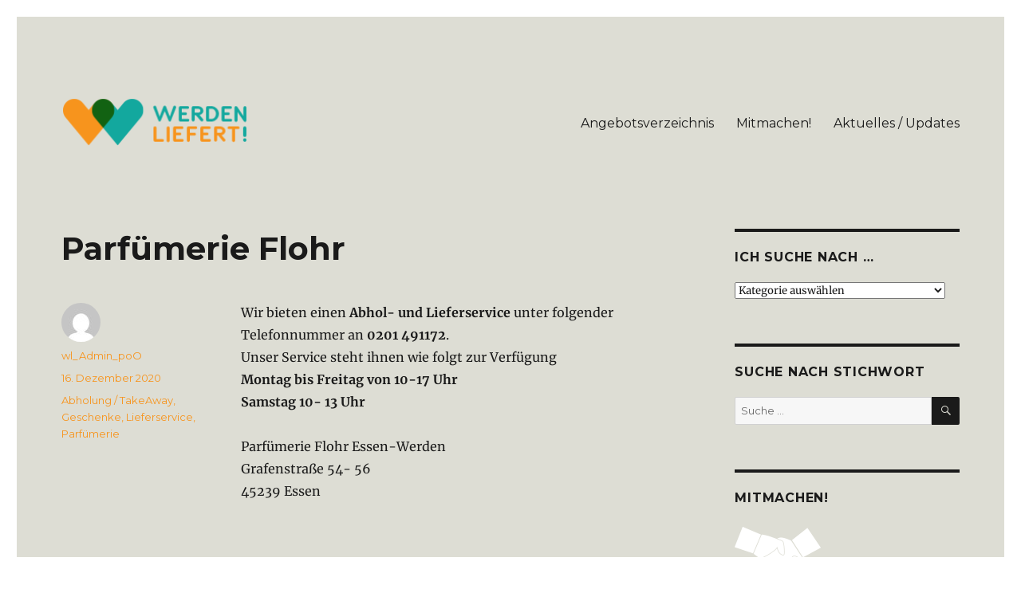

--- FILE ---
content_type: text/html; charset=UTF-8
request_url: https://werdenliefert.de/2020/12/16/parfuemerie-flohr/
body_size: 8153
content:
<!DOCTYPE html>
<html lang="de" class="no-js">
<head>
	<meta charset="UTF-8">
	<meta name="viewport" content="width=device-width, initial-scale=1">
	<link rel="profile" href="https://gmpg.org/xfn/11">
		<script>(function(html){html.className = html.className.replace(/\bno-js\b/,'js')})(document.documentElement);</script>
<title>Parfümerie Flohr &#8211; Werden liefert!</title>
<meta name='robots' content='max-image-preview:large' />
<link rel='dns-prefetch' href='//s.w.org' />
<link rel="alternate" type="application/rss+xml" title="Werden liefert! &raquo; Feed" href="https://werdenliefert.de/feed/" />
		<script>
			window._wpemojiSettings = {"baseUrl":"https:\/\/s.w.org\/images\/core\/emoji\/13.1.0\/72x72\/","ext":".png","svgUrl":"https:\/\/s.w.org\/images\/core\/emoji\/13.1.0\/svg\/","svgExt":".svg","source":{"concatemoji":"https:\/\/werdenliefert.de\/wp-includes\/js\/wp-emoji-release.min.js?ver=5.8.12"}};
			!function(e,a,t){var n,r,o,i=a.createElement("canvas"),p=i.getContext&&i.getContext("2d");function s(e,t){var a=String.fromCharCode;p.clearRect(0,0,i.width,i.height),p.fillText(a.apply(this,e),0,0);e=i.toDataURL();return p.clearRect(0,0,i.width,i.height),p.fillText(a.apply(this,t),0,0),e===i.toDataURL()}function c(e){var t=a.createElement("script");t.src=e,t.defer=t.type="text/javascript",a.getElementsByTagName("head")[0].appendChild(t)}for(o=Array("flag","emoji"),t.supports={everything:!0,everythingExceptFlag:!0},r=0;r<o.length;r++)t.supports[o[r]]=function(e){if(!p||!p.fillText)return!1;switch(p.textBaseline="top",p.font="600 32px Arial",e){case"flag":return s([127987,65039,8205,9895,65039],[127987,65039,8203,9895,65039])?!1:!s([55356,56826,55356,56819],[55356,56826,8203,55356,56819])&&!s([55356,57332,56128,56423,56128,56418,56128,56421,56128,56430,56128,56423,56128,56447],[55356,57332,8203,56128,56423,8203,56128,56418,8203,56128,56421,8203,56128,56430,8203,56128,56423,8203,56128,56447]);case"emoji":return!s([10084,65039,8205,55357,56613],[10084,65039,8203,55357,56613])}return!1}(o[r]),t.supports.everything=t.supports.everything&&t.supports[o[r]],"flag"!==o[r]&&(t.supports.everythingExceptFlag=t.supports.everythingExceptFlag&&t.supports[o[r]]);t.supports.everythingExceptFlag=t.supports.everythingExceptFlag&&!t.supports.flag,t.DOMReady=!1,t.readyCallback=function(){t.DOMReady=!0},t.supports.everything||(n=function(){t.readyCallback()},a.addEventListener?(a.addEventListener("DOMContentLoaded",n,!1),e.addEventListener("load",n,!1)):(e.attachEvent("onload",n),a.attachEvent("onreadystatechange",function(){"complete"===a.readyState&&t.readyCallback()})),(n=t.source||{}).concatemoji?c(n.concatemoji):n.wpemoji&&n.twemoji&&(c(n.twemoji),c(n.wpemoji)))}(window,document,window._wpemojiSettings);
		</script>
		<style>
img.wp-smiley,
img.emoji {
	display: inline !important;
	border: none !important;
	box-shadow: none !important;
	height: 1em !important;
	width: 1em !important;
	margin: 0 .07em !important;
	vertical-align: -0.1em !important;
	background: none !important;
	padding: 0 !important;
}
</style>
	<link rel='stylesheet' id='wp-block-library-css'  href='https://werdenliefert.de/wp-includes/css/dist/block-library/style.min.css?ver=5.8.12' media='all' />
<style id='wp-block-library-theme-inline-css'>
#start-resizable-editor-section{display:none}.wp-block-audio figcaption{color:#555;font-size:13px;text-align:center}.is-dark-theme .wp-block-audio figcaption{color:hsla(0,0%,100%,.65)}.wp-block-code{font-family:Menlo,Consolas,monaco,monospace;color:#1e1e1e;padding:.8em 1em;border:1px solid #ddd;border-radius:4px}.wp-block-embed figcaption{color:#555;font-size:13px;text-align:center}.is-dark-theme .wp-block-embed figcaption{color:hsla(0,0%,100%,.65)}.blocks-gallery-caption{color:#555;font-size:13px;text-align:center}.is-dark-theme .blocks-gallery-caption{color:hsla(0,0%,100%,.65)}.wp-block-image figcaption{color:#555;font-size:13px;text-align:center}.is-dark-theme .wp-block-image figcaption{color:hsla(0,0%,100%,.65)}.wp-block-pullquote{border-top:4px solid;border-bottom:4px solid;margin-bottom:1.75em;color:currentColor}.wp-block-pullquote__citation,.wp-block-pullquote cite,.wp-block-pullquote footer{color:currentColor;text-transform:uppercase;font-size:.8125em;font-style:normal}.wp-block-quote{border-left:.25em solid;margin:0 0 1.75em;padding-left:1em}.wp-block-quote cite,.wp-block-quote footer{color:currentColor;font-size:.8125em;position:relative;font-style:normal}.wp-block-quote.has-text-align-right{border-left:none;border-right:.25em solid;padding-left:0;padding-right:1em}.wp-block-quote.has-text-align-center{border:none;padding-left:0}.wp-block-quote.is-large,.wp-block-quote.is-style-large{border:none}.wp-block-search .wp-block-search__label{font-weight:700}.wp-block-group.has-background{padding:1.25em 2.375em;margin-top:0;margin-bottom:0}.wp-block-separator{border:none;border-bottom:2px solid;margin-left:auto;margin-right:auto;opacity:.4}.wp-block-separator:not(.is-style-wide):not(.is-style-dots){width:100px}.wp-block-separator.has-background:not(.is-style-dots){border-bottom:none;height:1px}.wp-block-separator.has-background:not(.is-style-wide):not(.is-style-dots){height:2px}.wp-block-table thead{border-bottom:3px solid}.wp-block-table tfoot{border-top:3px solid}.wp-block-table td,.wp-block-table th{padding:.5em;border:1px solid;word-break:normal}.wp-block-table figcaption{color:#555;font-size:13px;text-align:center}.is-dark-theme .wp-block-table figcaption{color:hsla(0,0%,100%,.65)}.wp-block-video figcaption{color:#555;font-size:13px;text-align:center}.is-dark-theme .wp-block-video figcaption{color:hsla(0,0%,100%,.65)}.wp-block-template-part.has-background{padding:1.25em 2.375em;margin-top:0;margin-bottom:0}#end-resizable-editor-section{display:none}
</style>
<link rel='stylesheet' id='contact-form-7-css'  href='https://werdenliefert.de/wp-content/plugins/contact-form-7/includes/css/styles.css?ver=5.4.2' media='all' />
<link rel='stylesheet' id='twentysixteen-fonts-css'  href='https://werdenliefert.de/wp-content/uploads/fonts/91eb00b0d05d4d19d23757b6669e5d1c/font.css?v=1669099883' media='all' />
<link rel='stylesheet' id='genericons-css'  href='https://werdenliefert.de/wp-content/themes/twentysixteen/genericons/genericons.css?ver=20201208' media='all' />
<link rel='stylesheet' id='twentysixteen-style-css'  href='https://werdenliefert.de/wp-content/themes/twentysixteen/style.css?ver=20221101' media='all' />
<style id='twentysixteen-style-inline-css'>

		/* Custom Page Background Color */
		.site {
			background-color: #ddddd4;
		}

		mark,
		ins,
		button,
		button[disabled]:hover,
		button[disabled]:focus,
		input[type="button"],
		input[type="button"][disabled]:hover,
		input[type="button"][disabled]:focus,
		input[type="reset"],
		input[type="reset"][disabled]:hover,
		input[type="reset"][disabled]:focus,
		input[type="submit"],
		input[type="submit"][disabled]:hover,
		input[type="submit"][disabled]:focus,
		.menu-toggle.toggled-on,
		.menu-toggle.toggled-on:hover,
		.menu-toggle.toggled-on:focus,
		.pagination .prev,
		.pagination .next,
		.pagination .prev:hover,
		.pagination .prev:focus,
		.pagination .next:hover,
		.pagination .next:focus,
		.pagination .nav-links:before,
		.pagination .nav-links:after,
		.widget_calendar tbody a,
		.widget_calendar tbody a:hover,
		.widget_calendar tbody a:focus,
		.page-links a,
		.page-links a:hover,
		.page-links a:focus {
			color: #ddddd4;
		}

		@media screen and (min-width: 56.875em) {
			.main-navigation ul ul li {
				background-color: #ddddd4;
			}

			.main-navigation ul ul:after {
				border-top-color: #ddddd4;
				border-bottom-color: #ddddd4;
			}
		}
	

		/* Custom Link Color */
		.menu-toggle:hover,
		.menu-toggle:focus,
		a,
		.main-navigation a:hover,
		.main-navigation a:focus,
		.dropdown-toggle:hover,
		.dropdown-toggle:focus,
		.social-navigation a:hover:before,
		.social-navigation a:focus:before,
		.post-navigation a:hover .post-title,
		.post-navigation a:focus .post-title,
		.tagcloud a:hover,
		.tagcloud a:focus,
		.site-branding .site-title a:hover,
		.site-branding .site-title a:focus,
		.entry-title a:hover,
		.entry-title a:focus,
		.entry-footer a:hover,
		.entry-footer a:focus,
		.comment-metadata a:hover,
		.comment-metadata a:focus,
		.pingback .comment-edit-link:hover,
		.pingback .comment-edit-link:focus,
		.comment-reply-link,
		.comment-reply-link:hover,
		.comment-reply-link:focus,
		.required,
		.site-info a:hover,
		.site-info a:focus {
			color: #55661b;
		}

		mark,
		ins,
		button:hover,
		button:focus,
		input[type="button"]:hover,
		input[type="button"]:focus,
		input[type="reset"]:hover,
		input[type="reset"]:focus,
		input[type="submit"]:hover,
		input[type="submit"]:focus,
		.pagination .prev:hover,
		.pagination .prev:focus,
		.pagination .next:hover,
		.pagination .next:focus,
		.widget_calendar tbody a,
		.page-links a:hover,
		.page-links a:focus {
			background-color: #55661b;
		}

		input[type="date"]:focus,
		input[type="time"]:focus,
		input[type="datetime-local"]:focus,
		input[type="week"]:focus,
		input[type="month"]:focus,
		input[type="text"]:focus,
		input[type="email"]:focus,
		input[type="url"]:focus,
		input[type="password"]:focus,
		input[type="search"]:focus,
		input[type="tel"]:focus,
		input[type="number"]:focus,
		textarea:focus,
		.tagcloud a:hover,
		.tagcloud a:focus,
		.menu-toggle:hover,
		.menu-toggle:focus {
			border-color: #55661b;
		}

		@media screen and (min-width: 56.875em) {
			.main-navigation li:hover > a,
			.main-navigation li.focus > a {
				color: #55661b;
			}
		}
	

		/* Custom Secondary Text Color */

		/**
		 * IE8 and earlier will drop any block with CSS3 selectors.
		 * Do not combine these styles with the next block.
		 */
		body:not(.search-results) .entry-summary {
			color: #f7941d;
		}

		blockquote,
		.post-password-form label,
		a:hover,
		a:focus,
		a:active,
		.post-navigation .meta-nav,
		.image-navigation,
		.comment-navigation,
		.widget_recent_entries .post-date,
		.widget_rss .rss-date,
		.widget_rss cite,
		.site-description,
		.author-bio,
		.entry-footer,
		.entry-footer a,
		.sticky-post,
		.taxonomy-description,
		.entry-caption,
		.comment-metadata,
		.pingback .edit-link,
		.comment-metadata a,
		.pingback .comment-edit-link,
		.comment-form label,
		.comment-notes,
		.comment-awaiting-moderation,
		.logged-in-as,
		.form-allowed-tags,
		.site-info,
		.site-info a,
		.wp-caption .wp-caption-text,
		.gallery-caption,
		.widecolumn label,
		.widecolumn .mu_register label {
			color: #f7941d;
		}

		.widget_calendar tbody a:hover,
		.widget_calendar tbody a:focus {
			background-color: #f7941d;
		}
	
</style>
<link rel='stylesheet' id='twentysixteen-block-style-css'  href='https://werdenliefert.de/wp-content/themes/twentysixteen/css/blocks.css?ver=20221004' media='all' />
<!--[if lt IE 10]>
<link rel='stylesheet' id='twentysixteen-ie-css'  href='https://werdenliefert.de/wp-content/themes/twentysixteen/css/ie.css?ver=20170530' media='all' />
<![endif]-->
<!--[if lt IE 9]>
<link rel='stylesheet' id='twentysixteen-ie8-css'  href='https://werdenliefert.de/wp-content/themes/twentysixteen/css/ie8.css?ver=20170530' media='all' />
<![endif]-->
<!--[if lt IE 8]>
<link rel='stylesheet' id='twentysixteen-ie7-css'  href='https://werdenliefert.de/wp-content/themes/twentysixteen/css/ie7.css?ver=20170530' media='all' />
<![endif]-->
<link rel='stylesheet' id='lgc-unsemantic-grid-responsive-tablet-css'  href='https://werdenliefert.de/wp-content/plugins/lightweight-grid-columns/css/unsemantic-grid-responsive-tablet.css?ver=1.0' media='all' />
<!--[if lt IE 9]>
<script src='https://werdenliefert.de/wp-content/themes/twentysixteen/js/html5.js?ver=3.7.3' id='twentysixteen-html5-js'></script>
<![endif]-->
<script src='https://werdenliefert.de/wp-includes/js/jquery/jquery.min.js?ver=3.6.0' id='jquery-core-js'></script>
<script src='https://werdenliefert.de/wp-includes/js/jquery/jquery-migrate.min.js?ver=3.3.2' id='jquery-migrate-js'></script>
<link rel="https://api.w.org/" href="https://werdenliefert.de/wp-json/" /><link rel="alternate" type="application/json" href="https://werdenliefert.de/wp-json/wp/v2/posts/570" /><link rel="EditURI" type="application/rsd+xml" title="RSD" href="https://werdenliefert.de/xmlrpc.php?rsd" />
<link rel="wlwmanifest" type="application/wlwmanifest+xml" href="https://werdenliefert.de/wp-includes/wlwmanifest.xml" /> 
<meta name="generator" content="WordPress 5.8.12" />
<link rel="canonical" href="https://werdenliefert.de/2020/12/16/parfuemerie-flohr/" />
<link rel='shortlink' href='https://werdenliefert.de/?p=570' />
<link rel="alternate" type="application/json+oembed" href="https://werdenliefert.de/wp-json/oembed/1.0/embed?url=https%3A%2F%2Fwerdenliefert.de%2F2020%2F12%2F16%2Fparfuemerie-flohr%2F" />
<link rel="alternate" type="text/xml+oembed" href="https://werdenliefert.de/wp-json/oembed/1.0/embed?url=https%3A%2F%2Fwerdenliefert.de%2F2020%2F12%2F16%2Fparfuemerie-flohr%2F&#038;format=xml" />
		<!--[if lt IE 9]>
			<link rel="stylesheet" href="https://werdenliefert.de/wp-content/plugins/lightweight-grid-columns/css/ie.min.css" />
		<![endif]-->
			<style type="text/css" id="twentysixteen-header-css">
		.site-branding {
			margin: 0 auto 0 0;
		}

		.site-branding .site-title,
		.site-description {
			clip: rect(1px, 1px, 1px, 1px);
			position: absolute;
		}
		</style>
		<style id="custom-background-css">
body.custom-background { background-color: #ffffff; }
</style>
	<link rel="icon" href="https://werdenliefert.de/wp-content/uploads/2020/03/cropped-icon512-32x32.png" sizes="32x32" />
<link rel="icon" href="https://werdenliefert.de/wp-content/uploads/2020/03/cropped-icon512-192x192.png" sizes="192x192" />
<link rel="apple-touch-icon" href="https://werdenliefert.de/wp-content/uploads/2020/03/cropped-icon512-180x180.png" />
<meta name="msapplication-TileImage" content="https://werdenliefert.de/wp-content/uploads/2020/03/cropped-icon512-270x270.png" />
</head>

<body class="post-template-default single single-post postid-570 single-format-standard custom-background wp-custom-logo wp-embed-responsive">
<div id="page" class="site">
	<div class="site-inner">
		<a class="skip-link screen-reader-text" href="#content">Zum Inhalt springen</a>

		<header id="masthead" class="site-header">
			<div class="site-header-main">
				<div class="site-branding">
					<a href="https://werdenliefert.de/" class="custom-logo-link" rel="home"><img width="240" height="81" src="https://werdenliefert.de/wp-content/uploads/2020/03/cropped-logowl.png" class="custom-logo" alt="Werden liefert!" /></a>
											<p class="site-title"><a href="https://werdenliefert.de/" rel="home">Werden liefert!</a></p>
												<p class="site-description">Lieferdienste, weitere Services und Hilfsangebote in Essen-Werden</p>
									</div><!-- .site-branding -->

									<button id="menu-toggle" class="menu-toggle">Menü</button>

					<div id="site-header-menu" class="site-header-menu">
													<nav id="site-navigation" class="main-navigation" aria-label="Primäres Menü">
								<div class="menu-tiptop-container"><ul id="menu-tiptop" class="primary-menu"><li id="menu-item-174" class="menu-item menu-item-type-post_type menu-item-object-page current_page_parent menu-item-174"><a href="https://werdenliefert.de/verzeichnis/">Angebotsverzeichnis</a></li>
<li id="menu-item-186" class="menu-item menu-item-type-post_type menu-item-object-page menu-item-186"><a href="https://werdenliefert.de/mitmachen/">Mitmachen!</a></li>
<li id="menu-item-172" class="menu-item menu-item-type-post_type menu-item-object-page menu-item-172"><a href="https://werdenliefert.de/aktuelles-updates/">Aktuelles / Updates</a></li>
</ul></div>							</nav><!-- .main-navigation -->
						
											</div><!-- .site-header-menu -->
							</div><!-- .site-header-main -->

					</header><!-- .site-header -->

		<div id="content" class="site-content">

<div id="primary" class="content-area">
	<main id="main" class="site-main">
		
<article id="post-570" class="post-570 post type-post status-publish format-standard hentry category-abholung_takeaway category-geschenke category-lieferservice category-parfuemerie">
	<header class="entry-header">
		<h1 class="entry-title">Parfümerie Flohr</h1>	</header><!-- .entry-header -->

	
	
	<div class="entry-content">
		<p>Wir bieten einen <strong>Abhol- und Lieferservice</strong> unter folgender Telefonnummer an <strong>0201 491172</strong>.<br />
Unser Service steht ihnen wie folgt zur Verfügung<br />
<strong>Montag bis Freitag von 10-17 Uhr</strong><br />
<strong>Samstag 10- 13 Uhr</strong></p>
<p>Parfümerie Flohr Essen-Werden<br />
Grafenstraße 54- 56<br />
45239 Essen</p>
	</div><!-- .entry-content -->

	<footer class="entry-footer">
		<span class="byline"><span class="author vcard"><img alt='' src='https://secure.gravatar.com/avatar/85f9b9b881ba4d11403648177638e8d6?s=49&#038;d=mm&#038;r=g' srcset='https://secure.gravatar.com/avatar/85f9b9b881ba4d11403648177638e8d6?s=98&#038;d=mm&#038;r=g 2x' class='avatar avatar-49 photo' height='49' width='49' loading='lazy'/><span class="screen-reader-text">Autor </span> <a class="url fn n" href="https://werdenliefert.de/author/wl_admin_poo/">wl_Admin_poO</a></span></span><span class="posted-on"><span class="screen-reader-text">Veröffentlicht am </span><a href="https://werdenliefert.de/2020/12/16/parfuemerie-flohr/" rel="bookmark"><time class="entry-date published" datetime="2020-12-16T18:11:05+01:00">16. Dezember 2020</time><time class="updated" datetime="2020-12-16T18:19:30+01:00">16. Dezember 2020</time></a></span><span class="cat-links"><span class="screen-reader-text">Kategorien </span><a href="https://werdenliefert.de/category/abholung_takeaway/" rel="category tag">Abholung / TakeAway</a>, <a href="https://werdenliefert.de/category/geschenke/" rel="category tag">Geschenke</a>, <a href="https://werdenliefert.de/category/lieferservice/" rel="category tag">Lieferservice</a>, <a href="https://werdenliefert.de/category/parfuemerie/" rel="category tag">Parfümerie</a></span>			</footer><!-- .entry-footer -->
</article><!-- #post-570 -->

	<nav class="navigation post-navigation" role="navigation" aria-label="Beiträge">
		<h2 class="screen-reader-text">Beitragsnavigation</h2>
		<div class="nav-links"><div class="nav-previous"><a href="https://werdenliefert.de/2020/11/03/gaststaette-zum-schwarzen/" rel="prev"><span class="meta-nav" aria-hidden="true">Zurück</span> <span class="screen-reader-text">Vorheriger Beitrag:</span> <span class="post-title">Gaststätte Zum Schwarzen</span></a></div><div class="nav-next"><a href="https://werdenliefert.de/2021/03/29/zentrum-60plus-heckstrasse/" rel="next"><span class="meta-nav" aria-hidden="true">Weiter</span> <span class="screen-reader-text">Nächster Beitrag:</span> <span class="post-title">Zentrum 60plus Heckstraße</span></a></div></div>
	</nav>
	</main><!-- .site-main -->

	<aside id="content-bottom-widgets" class="content-bottom-widgets">
			<div class="widget-area">
			<section id="text-5" class="widget widget_text"><h2 class="widget-title">Hinweis</h2>			<div class="textwidget"><p>* Dies ist eine gemeinsame <strong>kostenfreie</strong> Aktion des Werdener Bürger- und Heimatverein e.V., des Werdener Werbering e.V., der Evangelischen Kirche Werden und des erste liga büro für gestaltung.<br />
<strong>Selbstverständlich beachten wir die Datenschutzverordnung.</strong> Ihre personen- und firmenbezogenen Daten benötigen wir nur für diese Aktion. <strong>Sie werden von uns weder gespeichert noch anderweitig verwendet.</strong></p>
</div>
		</section>		</div><!-- .widget-area -->
	
	</aside><!-- .content-bottom-widgets -->

</div><!-- .content-area -->


	<aside id="secondary" class="sidebar widget-area">
		<section id="categories-4" class="widget widget_categories"><h2 class="widget-title">Ich suche nach &#8230;</h2><form action="https://werdenliefert.de" method="get"><label class="screen-reader-text" for="cat">Ich suche nach &#8230;</label><select  name='cat' id='cat' class='postform' >
	<option value='-1'>Kategorie auswählen</option>
	<option class="level-0" value="39">Abholung / TakeAway</option>
	<option class="level-0" value="1">Allgemein</option>
	<option class="level-0" value="80">Änderungsschneiderei</option>
	<option class="level-0" value="67">Antiquitäten</option>
	<option class="level-0" value="46">Apotheke</option>
	<option class="level-0" value="71">Arzt</option>
	<option class="level-0" value="16">Babykleidung</option>
	<option class="level-0" value="52">Badaccessoires</option>
	<option class="level-0" value="11">Bekleidung</option>
	<option class="level-0" value="37">Beratung Onlineshop</option>
	<option class="level-0" value="5">Blumen</option>
	<option class="level-0" value="28">Brillen/Kontaktlinsen</option>
	<option class="level-0" value="50">Brot</option>
	<option class="level-0" value="22">Bücher</option>
	<option class="level-0" value="19">Bürobedarf</option>
	<option class="level-0" value="89">Catering</option>
	<option class="level-0" value="79">Coaching</option>
	<option class="level-0" value="15">Damenmode</option>
	<option class="level-0" value="26">Damenschuhe</option>
	<option class="level-0" value="78">Druck</option>
	<option class="level-0" value="31">E-Bikes</option>
	<option class="level-0" value="10">Einkaufs/Nachbarschaftshilfe</option>
	<option class="level-0" value="30">Fahrräder</option>
	<option class="level-0" value="44">Feinkost</option>
	<option class="level-0" value="88">Fitness</option>
	<option class="level-0" value="83">Fleischerei</option>
	<option class="level-0" value="36">Fotografie</option>
	<option class="level-0" value="63">Garten/Pflanzen</option>
	<option class="level-0" value="38">Gastronomie / Speisen</option>
	<option class="level-0" value="9">Geschenke</option>
	<option class="level-0" value="73">Gesundheit</option>
	<option class="level-0" value="55">Getränke</option>
	<option class="level-0" value="54">Goldschmiede</option>
	<option class="level-0" value="8">Gravuren</option>
	<option class="level-0" value="14">Herrenmode</option>
	<option class="level-0" value="65">Herrenschuhe</option>
	<option class="level-0" value="48">Imbiss</option>
	<option class="level-0" value="72">Kinderarzt</option>
	<option class="level-0" value="13">Kinderkleidung</option>
	<option class="level-0" value="76">Konfliktlösung / Mediation</option>
	<option class="level-0" value="41">Kuchen</option>
	<option class="level-0" value="68">Kunst</option>
	<option class="level-0" value="43">Lebensmittel</option>
	<option class="level-0" value="40">Lieferservice</option>
	<option class="level-0" value="70">Lotto</option>
	<option class="level-0" value="66">Malerfachmarkt</option>
	<option class="level-0" value="85">Maske / Mundschutz</option>
	<option class="level-0" value="47">Medikamente</option>
	<option class="level-0" value="86">Möbel</option>
	<option class="level-0" value="45">Nachhilfe/Hausenaufgabenbetreuung</option>
	<option class="level-0" value="24">Nachtwäsche</option>
	<option class="level-0" value="62">Näh- und Stickarbeiten</option>
	<option class="level-0" value="12">Naturtextilien</option>
	<option class="level-0" value="27">Optiker</option>
	<option class="level-0" value="21">Orthopädische Schuhtechnik</option>
	<option class="level-0" value="33">Papeterie</option>
	<option class="level-0" value="90">Parfümerie</option>
	<option class="level-0" value="34">Physiotherapie</option>
	<option class="level-0" value="49">Pizza</option>
	<option class="level-0" value="69">Post</option>
	<option class="level-0" value="35">Raumausstattung</option>
	<option class="level-0" value="51">Reformhaus</option>
	<option class="level-0" value="84">Reisen / Touristik</option>
	<option class="level-0" value="64">Reitsportartikel</option>
	<option class="level-0" value="60">Reparatur</option>
	<option class="level-0" value="53">Schmuck</option>
	<option class="level-0" value="75">Schneiderei</option>
	<option class="level-0" value="17">Schreibwaren</option>
	<option class="level-0" value="20">Schuhe</option>
	<option class="level-0" value="18">Schulbedarf</option>
	<option class="level-0" value="29">Secondhand</option>
	<option class="level-0" value="56">Seelsorge</option>
	<option class="level-0" value="61">Smartphone/Tablet</option>
	<option class="level-0" value="6">Spielwaren</option>
	<option class="level-0" value="87">Sport</option>
	<option class="level-0" value="82">Taxi</option>
	<option class="level-0" value="74">Textilreinigung</option>
	<option class="level-0" value="7">Textilveredelung</option>
	<option class="level-0" value="42">Torten</option>
	<option class="level-0" value="81">Transport</option>
	<option class="level-0" value="25">Unterwäsche</option>
	<option class="level-0" value="23">Versicherungen</option>
	<option class="level-0" value="32">Wohnaccessoires</option>
	<option class="level-0" value="59">Zeitschriften / Presse</option>
</select>
</form>
<script>
/* <![CDATA[ */
(function() {
	var dropdown = document.getElementById( "cat" );
	function onCatChange() {
		if ( dropdown.options[ dropdown.selectedIndex ].value > 0 ) {
			dropdown.parentNode.submit();
		}
	}
	dropdown.onchange = onCatChange;
})();
/* ]]> */
</script>

			</section><section id="search-3" class="widget widget_search"><h2 class="widget-title">Suche nach Stichwort</h2>
<form role="search" method="get" class="search-form" action="https://werdenliefert.de/">
	<label>
		<span class="screen-reader-text">Suche nach:</span>
		<input type="search" class="search-field" placeholder="Suche&#160;&hellip;" value="" name="s" />
	</label>
	<button type="submit" class="search-submit"><span class="screen-reader-text">Suchen</span></button>
</form>
</section><section id="text-8" class="widget widget_text"><h2 class="widget-title">Mitmachen!</h2>			<div class="textwidget"><p><img src="https://werdenliefert.de/wp-content/uploads/2020/03/shake.png" /><br />
Sie wollen als Händler, Dienstleister oder Hilfswilliger Ihre Dienstleistungen, Services und/oder Hilfsangebote anbieten und mitmachen?<br />
→ <a href="https://werdenliefert.de/mitmachen/">Hier können Sie sich ganz formlos anmelden</a>.</p>
</div>
		</section><section id="text-7" class="widget widget_text"><h2 class="widget-title">Link falsch? Fehler entdeckt?</h2>			<div class="textwidget"><p>Oder eventuell etwas vergessen?<br />
Schreiben Sie uns eine <a href="mailto:uhlenbrock@ersteliga.de?subject=Werden liefert Bug">E-Mail</a>. Danke.</p>
</div>
		</section><section id="text-6" class="widget widget_text"><h2 class="widget-title">Über diese Seite &#8230;</h2>			<div class="textwidget"><p>Dies ist eine gemeinsame <strong>kostenfreie</strong> Aktion des Werdener Bürger- und Heimatverein e.V., des Werdener Werbering e.V., der Evangelischen Kirche Werden und des erste liga büro für gestaltung.<br />
<strong>Selbstverständlich beachten wir die Datenschutzverordnung.</strong> Ihre personen- und firmenbezogenen Daten benötigen wir nur für diese Aktion. <strong>Sie werden von uns weder gespeichert noch anderweitig verwendet.</strong></p>
</div>
		</section><section id="text-3" class="widget widget_text"><h2 class="widget-title">Kontakt / Impressum / Datenschutz</h2>			<div class="textwidget"><p>Hier geht es zum <a href="https://werdenliefert.de/impressum/">Impressum</a> und zur <a href="https://werdenliefert.de/datenschutzerklaerung-2/">Datenschutzerklärung</a>.</p>
<p><img src="https://werdenliefert.de/wp-content/uploads/2020/03/werdenwappen.png"></p>
</div>
		</section>	</aside><!-- .sidebar .widget-area -->

		</div><!-- .site-content -->

		<footer id="colophon" class="site-footer">
							<nav class="main-navigation" aria-label="Primäres Footer-Menü">
					<div class="menu-tiptop-container"><ul id="menu-tiptop-1" class="primary-menu"><li class="menu-item menu-item-type-post_type menu-item-object-page current_page_parent menu-item-174"><a href="https://werdenliefert.de/verzeichnis/">Angebotsverzeichnis</a></li>
<li class="menu-item menu-item-type-post_type menu-item-object-page menu-item-186"><a href="https://werdenliefert.de/mitmachen/">Mitmachen!</a></li>
<li class="menu-item menu-item-type-post_type menu-item-object-page menu-item-172"><a href="https://werdenliefert.de/aktuelles-updates/">Aktuelles / Updates</a></li>
</ul></div>				</nav><!-- .main-navigation -->
			
			
			<div class="site-info">
								<span class="site-title"><a href="https://werdenliefert.de/" rel="home">Werden liefert!</a></span>
								<a href="https://de.wordpress.org/" class="imprint">
					Stolz präsentiert von WordPress				</a>
			</div><!-- .site-info -->
		</footer><!-- .site-footer -->
	</div><!-- .site-inner -->
</div><!-- .site -->

<script src='https://werdenliefert.de/wp-includes/js/dist/vendor/regenerator-runtime.min.js?ver=0.13.7' id='regenerator-runtime-js'></script>
<script src='https://werdenliefert.de/wp-includes/js/dist/vendor/wp-polyfill.min.js?ver=3.15.0' id='wp-polyfill-js'></script>
<script id='contact-form-7-js-extra'>
var wpcf7 = {"api":{"root":"https:\/\/werdenliefert.de\/wp-json\/","namespace":"contact-form-7\/v1"}};
</script>
<script src='https://werdenliefert.de/wp-content/plugins/contact-form-7/includes/js/index.js?ver=5.4.2' id='contact-form-7-js'></script>
<script src='https://werdenliefert.de/wp-content/themes/twentysixteen/js/skip-link-focus-fix.js?ver=20170530' id='twentysixteen-skip-link-focus-fix-js'></script>
<script id='twentysixteen-script-js-extra'>
var screenReaderText = {"expand":"Untermen\u00fc anzeigen","collapse":"Untermen\u00fc verbergen"};
</script>
<script src='https://werdenliefert.de/wp-content/themes/twentysixteen/js/functions.js?ver=20211130' id='twentysixteen-script-js'></script>
<script src='https://werdenliefert.de/wp-includes/js/wp-embed.min.js?ver=5.8.12' id='wp-embed-js'></script>
</body>
</html>


--- FILE ---
content_type: text/css
request_url: https://werdenliefert.de/wp-content/uploads/fonts/91eb00b0d05d4d19d23757b6669e5d1c/font.css?v=1669099883
body_size: 1143
content:
/*
 * Font file created by Local Google Fonts 0.19
 * Created: Tue, 22 Nov 2022 06:51:19 +0000
 * Handle: twentysixteen-fonts
 * Original URL: https://fonts.googleapis.com/css?family=Merriweather%3A400%2C700%2C900%2C400italic%2C700italic%2C900italic%7CMontserrat%3A400%2C700%7CInconsolata%3A400&amp;subset=latin%2Clatin-ext&amp;display=fallback
*/

/* vietnamese */
@font-face {
  font-family: 'Inconsolata';
  font-style: normal;
  font-weight: 400;
  font-stretch: 100%;
  font-display: fallback;
  src: url(https://werdenliefert.de/wp-content/uploads/fonts/91eb00b0d05d4d19d23757b6669e5d1c/inconsolata-vietnamese-v31-normal-400.woff2?c=1669099880) format('woff2');
  unicode-range: U+0102-0103, U+0110-0111, U+0128-0129, U+0168-0169, U+01A0-01A1, U+01AF-01B0, U+1EA0-1EF9, U+20AB;
}
/* latin-ext */
@font-face {
  font-family: 'Inconsolata';
  font-style: normal;
  font-weight: 400;
  font-stretch: 100%;
  font-display: fallback;
  src: url(https://werdenliefert.de/wp-content/uploads/fonts/91eb00b0d05d4d19d23757b6669e5d1c/inconsolata-latin-ext-v31-normal-400.woff2?c=1669099880) format('woff2');
  unicode-range: U+0100-024F, U+0259, U+1E00-1EFF, U+2020, U+20A0-20AB, U+20AD-20CF, U+2113, U+2C60-2C7F, U+A720-A7FF;
}
/* latin */
@font-face {
  font-family: 'Inconsolata';
  font-style: normal;
  font-weight: 400;
  font-stretch: 100%;
  font-display: fallback;
  src: url(https://werdenliefert.de/wp-content/uploads/fonts/91eb00b0d05d4d19d23757b6669e5d1c/inconsolata-latin-v31-normal-400.woff2?c=1669099880) format('woff2');
  unicode-range: U+0000-00FF, U+0131, U+0152-0153, U+02BB-02BC, U+02C6, U+02DA, U+02DC, U+2000-206F, U+2074, U+20AC, U+2122, U+2191, U+2193, U+2212, U+2215, U+FEFF, U+FFFD;
}
/* cyrillic-ext */
@font-face {
  font-family: 'Merriweather';
  font-style: italic;
  font-weight: 400;
  font-display: fallback;
  src: url(https://werdenliefert.de/wp-content/uploads/fonts/91eb00b0d05d4d19d23757b6669e5d1c/merriweather-cyrillic-ext-v30-italic-400.woff2?c=1669099880) format('woff2');
  unicode-range: U+0460-052F, U+1C80-1C88, U+20B4, U+2DE0-2DFF, U+A640-A69F, U+FE2E-FE2F;
}
/* cyrillic */
@font-face {
  font-family: 'Merriweather';
  font-style: italic;
  font-weight: 400;
  font-display: fallback;
  src: url(https://werdenliefert.de/wp-content/uploads/fonts/91eb00b0d05d4d19d23757b6669e5d1c/merriweather-cyrillic-v30-italic-400.woff2?c=1669099880) format('woff2');
  unicode-range: U+0301, U+0400-045F, U+0490-0491, U+04B0-04B1, U+2116;
}
/* vietnamese */
@font-face {
  font-family: 'Merriweather';
  font-style: italic;
  font-weight: 400;
  font-display: fallback;
  src: url(https://werdenliefert.de/wp-content/uploads/fonts/91eb00b0d05d4d19d23757b6669e5d1c/merriweather-vietnamese-v30-italic-400.woff2?c=1669099880) format('woff2');
  unicode-range: U+0102-0103, U+0110-0111, U+0128-0129, U+0168-0169, U+01A0-01A1, U+01AF-01B0, U+1EA0-1EF9, U+20AB;
}
/* latin-ext */
@font-face {
  font-family: 'Merriweather';
  font-style: italic;
  font-weight: 400;
  font-display: fallback;
  src: url(https://werdenliefert.de/wp-content/uploads/fonts/91eb00b0d05d4d19d23757b6669e5d1c/merriweather-latin-ext-v30-italic-400.woff2?c=1669099880) format('woff2');
  unicode-range: U+0100-024F, U+0259, U+1E00-1EFF, U+2020, U+20A0-20AB, U+20AD-20CF, U+2113, U+2C60-2C7F, U+A720-A7FF;
}
/* latin */
@font-face {
  font-family: 'Merriweather';
  font-style: italic;
  font-weight: 400;
  font-display: fallback;
  src: url(https://werdenliefert.de/wp-content/uploads/fonts/91eb00b0d05d4d19d23757b6669e5d1c/merriweather-latin-v30-italic-400.woff2?c=1669099880) format('woff2');
  unicode-range: U+0000-00FF, U+0131, U+0152-0153, U+02BB-02BC, U+02C6, U+02DA, U+02DC, U+2000-206F, U+2074, U+20AC, U+2122, U+2191, U+2193, U+2212, U+2215, U+FEFF, U+FFFD;
}
/* cyrillic-ext */
@font-face {
  font-family: 'Merriweather';
  font-style: italic;
  font-weight: 700;
  font-display: fallback;
  src: url(https://werdenliefert.de/wp-content/uploads/fonts/91eb00b0d05d4d19d23757b6669e5d1c/merriweather-cyrillic-ext-v30-italic-700.woff2?c=1669099880) format('woff2');
  unicode-range: U+0460-052F, U+1C80-1C88, U+20B4, U+2DE0-2DFF, U+A640-A69F, U+FE2E-FE2F;
}
/* cyrillic */
@font-face {
  font-family: 'Merriweather';
  font-style: italic;
  font-weight: 700;
  font-display: fallback;
  src: url(https://werdenliefert.de/wp-content/uploads/fonts/91eb00b0d05d4d19d23757b6669e5d1c/merriweather-cyrillic-v30-italic-700.woff2?c=1669099880) format('woff2');
  unicode-range: U+0301, U+0400-045F, U+0490-0491, U+04B0-04B1, U+2116;
}
/* vietnamese */
@font-face {
  font-family: 'Merriweather';
  font-style: italic;
  font-weight: 700;
  font-display: fallback;
  src: url(https://werdenliefert.de/wp-content/uploads/fonts/91eb00b0d05d4d19d23757b6669e5d1c/merriweather-vietnamese-v30-italic-700.woff2?c=1669099880) format('woff2');
  unicode-range: U+0102-0103, U+0110-0111, U+0128-0129, U+0168-0169, U+01A0-01A1, U+01AF-01B0, U+1EA0-1EF9, U+20AB;
}
/* latin-ext */
@font-face {
  font-family: 'Merriweather';
  font-style: italic;
  font-weight: 700;
  font-display: fallback;
  src: url(https://werdenliefert.de/wp-content/uploads/fonts/91eb00b0d05d4d19d23757b6669e5d1c/merriweather-latin-ext-v30-italic-700.woff2?c=1669099880) format('woff2');
  unicode-range: U+0100-024F, U+0259, U+1E00-1EFF, U+2020, U+20A0-20AB, U+20AD-20CF, U+2113, U+2C60-2C7F, U+A720-A7FF;
}
/* latin */
@font-face {
  font-family: 'Merriweather';
  font-style: italic;
  font-weight: 700;
  font-display: fallback;
  src: url(https://werdenliefert.de/wp-content/uploads/fonts/91eb00b0d05d4d19d23757b6669e5d1c/merriweather-latin-v30-italic-700.woff2?c=1669099881) format('woff2');
  unicode-range: U+0000-00FF, U+0131, U+0152-0153, U+02BB-02BC, U+02C6, U+02DA, U+02DC, U+2000-206F, U+2074, U+20AC, U+2122, U+2191, U+2193, U+2212, U+2215, U+FEFF, U+FFFD;
}
/* cyrillic-ext */
@font-face {
  font-family: 'Merriweather';
  font-style: italic;
  font-weight: 900;
  font-display: fallback;
  src: url(https://werdenliefert.de/wp-content/uploads/fonts/91eb00b0d05d4d19d23757b6669e5d1c/merriweather-cyrillic-ext-v30-italic-900.woff2?c=1669099881) format('woff2');
  unicode-range: U+0460-052F, U+1C80-1C88, U+20B4, U+2DE0-2DFF, U+A640-A69F, U+FE2E-FE2F;
}
/* cyrillic */
@font-face {
  font-family: 'Merriweather';
  font-style: italic;
  font-weight: 900;
  font-display: fallback;
  src: url(https://werdenliefert.de/wp-content/uploads/fonts/91eb00b0d05d4d19d23757b6669e5d1c/merriweather-cyrillic-v30-italic-900.woff2?c=1669099881) format('woff2');
  unicode-range: U+0301, U+0400-045F, U+0490-0491, U+04B0-04B1, U+2116;
}
/* vietnamese */
@font-face {
  font-family: 'Merriweather';
  font-style: italic;
  font-weight: 900;
  font-display: fallback;
  src: url(https://werdenliefert.de/wp-content/uploads/fonts/91eb00b0d05d4d19d23757b6669e5d1c/merriweather-vietnamese-v30-italic-900.woff2?c=1669099881) format('woff2');
  unicode-range: U+0102-0103, U+0110-0111, U+0128-0129, U+0168-0169, U+01A0-01A1, U+01AF-01B0, U+1EA0-1EF9, U+20AB;
}
/* latin-ext */
@font-face {
  font-family: 'Merriweather';
  font-style: italic;
  font-weight: 900;
  font-display: fallback;
  src: url(https://werdenliefert.de/wp-content/uploads/fonts/91eb00b0d05d4d19d23757b6669e5d1c/merriweather-latin-ext-v30-italic-900.woff2?c=1669099881) format('woff2');
  unicode-range: U+0100-024F, U+0259, U+1E00-1EFF, U+2020, U+20A0-20AB, U+20AD-20CF, U+2113, U+2C60-2C7F, U+A720-A7FF;
}
/* latin */
@font-face {
  font-family: 'Merriweather';
  font-style: italic;
  font-weight: 900;
  font-display: fallback;
  src: url(https://werdenliefert.de/wp-content/uploads/fonts/91eb00b0d05d4d19d23757b6669e5d1c/merriweather-latin-v30-italic-900.woff2?c=1669099881) format('woff2');
  unicode-range: U+0000-00FF, U+0131, U+0152-0153, U+02BB-02BC, U+02C6, U+02DA, U+02DC, U+2000-206F, U+2074, U+20AC, U+2122, U+2191, U+2193, U+2212, U+2215, U+FEFF, U+FFFD;
}
/* cyrillic-ext */
@font-face {
  font-family: 'Merriweather';
  font-style: normal;
  font-weight: 400;
  font-display: fallback;
  src: url(https://werdenliefert.de/wp-content/uploads/fonts/91eb00b0d05d4d19d23757b6669e5d1c/merriweather-cyrillic-ext-v30-normal-400.woff2?c=1669099881) format('woff2');
  unicode-range: U+0460-052F, U+1C80-1C88, U+20B4, U+2DE0-2DFF, U+A640-A69F, U+FE2E-FE2F;
}
/* cyrillic */
@font-face {
  font-family: 'Merriweather';
  font-style: normal;
  font-weight: 400;
  font-display: fallback;
  src: url(https://werdenliefert.de/wp-content/uploads/fonts/91eb00b0d05d4d19d23757b6669e5d1c/merriweather-cyrillic-v30-normal-400.woff2?c=1669099881) format('woff2');
  unicode-range: U+0301, U+0400-045F, U+0490-0491, U+04B0-04B1, U+2116;
}
/* vietnamese */
@font-face {
  font-family: 'Merriweather';
  font-style: normal;
  font-weight: 400;
  font-display: fallback;
  src: url(https://werdenliefert.de/wp-content/uploads/fonts/91eb00b0d05d4d19d23757b6669e5d1c/merriweather-vietnamese-v30-normal-400.woff2?c=1669099881) format('woff2');
  unicode-range: U+0102-0103, U+0110-0111, U+0128-0129, U+0168-0169, U+01A0-01A1, U+01AF-01B0, U+1EA0-1EF9, U+20AB;
}
/* latin-ext */
@font-face {
  font-family: 'Merriweather';
  font-style: normal;
  font-weight: 400;
  font-display: fallback;
  src: url(https://werdenliefert.de/wp-content/uploads/fonts/91eb00b0d05d4d19d23757b6669e5d1c/merriweather-latin-ext-v30-normal-400.woff2?c=1669099881) format('woff2');
  unicode-range: U+0100-024F, U+0259, U+1E00-1EFF, U+2020, U+20A0-20AB, U+20AD-20CF, U+2113, U+2C60-2C7F, U+A720-A7FF;
}
/* latin */
@font-face {
  font-family: 'Merriweather';
  font-style: normal;
  font-weight: 400;
  font-display: fallback;
  src: url(https://werdenliefert.de/wp-content/uploads/fonts/91eb00b0d05d4d19d23757b6669e5d1c/merriweather-latin-v30-normal-400.woff2?c=1669099882) format('woff2');
  unicode-range: U+0000-00FF, U+0131, U+0152-0153, U+02BB-02BC, U+02C6, U+02DA, U+02DC, U+2000-206F, U+2074, U+20AC, U+2122, U+2191, U+2193, U+2212, U+2215, U+FEFF, U+FFFD;
}
/* cyrillic-ext */
@font-face {
  font-family: 'Merriweather';
  font-style: normal;
  font-weight: 700;
  font-display: fallback;
  src: url(https://werdenliefert.de/wp-content/uploads/fonts/91eb00b0d05d4d19d23757b6669e5d1c/merriweather-cyrillic-ext-v30-normal-700.woff2?c=1669099882) format('woff2');
  unicode-range: U+0460-052F, U+1C80-1C88, U+20B4, U+2DE0-2DFF, U+A640-A69F, U+FE2E-FE2F;
}
/* cyrillic */
@font-face {
  font-family: 'Merriweather';
  font-style: normal;
  font-weight: 700;
  font-display: fallback;
  src: url(https://werdenliefert.de/wp-content/uploads/fonts/91eb00b0d05d4d19d23757b6669e5d1c/merriweather-cyrillic-v30-normal-700.woff2?c=1669099882) format('woff2');
  unicode-range: U+0301, U+0400-045F, U+0490-0491, U+04B0-04B1, U+2116;
}
/* vietnamese */
@font-face {
  font-family: 'Merriweather';
  font-style: normal;
  font-weight: 700;
  font-display: fallback;
  src: url(https://werdenliefert.de/wp-content/uploads/fonts/91eb00b0d05d4d19d23757b6669e5d1c/merriweather-vietnamese-v30-normal-700.woff2?c=1669099882) format('woff2');
  unicode-range: U+0102-0103, U+0110-0111, U+0128-0129, U+0168-0169, U+01A0-01A1, U+01AF-01B0, U+1EA0-1EF9, U+20AB;
}
/* latin-ext */
@font-face {
  font-family: 'Merriweather';
  font-style: normal;
  font-weight: 700;
  font-display: fallback;
  src: url(https://werdenliefert.de/wp-content/uploads/fonts/91eb00b0d05d4d19d23757b6669e5d1c/merriweather-latin-ext-v30-normal-700.woff2?c=1669099882) format('woff2');
  unicode-range: U+0100-024F, U+0259, U+1E00-1EFF, U+2020, U+20A0-20AB, U+20AD-20CF, U+2113, U+2C60-2C7F, U+A720-A7FF;
}
/* latin */
@font-face {
  font-family: 'Merriweather';
  font-style: normal;
  font-weight: 700;
  font-display: fallback;
  src: url(https://werdenliefert.de/wp-content/uploads/fonts/91eb00b0d05d4d19d23757b6669e5d1c/merriweather-latin-v30-normal-700.woff2?c=1669099882) format('woff2');
  unicode-range: U+0000-00FF, U+0131, U+0152-0153, U+02BB-02BC, U+02C6, U+02DA, U+02DC, U+2000-206F, U+2074, U+20AC, U+2122, U+2191, U+2193, U+2212, U+2215, U+FEFF, U+FFFD;
}
/* cyrillic-ext */
@font-face {
  font-family: 'Merriweather';
  font-style: normal;
  font-weight: 900;
  font-display: fallback;
  src: url(https://werdenliefert.de/wp-content/uploads/fonts/91eb00b0d05d4d19d23757b6669e5d1c/merriweather-cyrillic-ext-v30-normal-900.woff2?c=1669099882) format('woff2');
  unicode-range: U+0460-052F, U+1C80-1C88, U+20B4, U+2DE0-2DFF, U+A640-A69F, U+FE2E-FE2F;
}
/* cyrillic */
@font-face {
  font-family: 'Merriweather';
  font-style: normal;
  font-weight: 900;
  font-display: fallback;
  src: url(https://werdenliefert.de/wp-content/uploads/fonts/91eb00b0d05d4d19d23757b6669e5d1c/merriweather-cyrillic-v30-normal-900.woff2?c=1669099882) format('woff2');
  unicode-range: U+0301, U+0400-045F, U+0490-0491, U+04B0-04B1, U+2116;
}
/* vietnamese */
@font-face {
  font-family: 'Merriweather';
  font-style: normal;
  font-weight: 900;
  font-display: fallback;
  src: url(https://werdenliefert.de/wp-content/uploads/fonts/91eb00b0d05d4d19d23757b6669e5d1c/merriweather-vietnamese-v30-normal-900.woff2?c=1669099882) format('woff2');
  unicode-range: U+0102-0103, U+0110-0111, U+0128-0129, U+0168-0169, U+01A0-01A1, U+01AF-01B0, U+1EA0-1EF9, U+20AB;
}
/* latin-ext */
@font-face {
  font-family: 'Merriweather';
  font-style: normal;
  font-weight: 900;
  font-display: fallback;
  src: url(https://werdenliefert.de/wp-content/uploads/fonts/91eb00b0d05d4d19d23757b6669e5d1c/merriweather-latin-ext-v30-normal-900.woff2?c=1669099882) format('woff2');
  unicode-range: U+0100-024F, U+0259, U+1E00-1EFF, U+2020, U+20A0-20AB, U+20AD-20CF, U+2113, U+2C60-2C7F, U+A720-A7FF;
}
/* latin */
@font-face {
  font-family: 'Merriweather';
  font-style: normal;
  font-weight: 900;
  font-display: fallback;
  src: url(https://werdenliefert.de/wp-content/uploads/fonts/91eb00b0d05d4d19d23757b6669e5d1c/merriweather-latin-v30-normal-900.woff2?c=1669099882) format('woff2');
  unicode-range: U+0000-00FF, U+0131, U+0152-0153, U+02BB-02BC, U+02C6, U+02DA, U+02DC, U+2000-206F, U+2074, U+20AC, U+2122, U+2191, U+2193, U+2212, U+2215, U+FEFF, U+FFFD;
}
/* cyrillic-ext */
@font-face {
  font-family: 'Montserrat';
  font-style: normal;
  font-weight: 400;
  font-display: fallback;
  src: url(https://werdenliefert.de/wp-content/uploads/fonts/91eb00b0d05d4d19d23757b6669e5d1c/montserrat-cyrillic-ext-v25-normal-400.woff2?c=1669099882) format('woff2');
  unicode-range: U+0460-052F, U+1C80-1C88, U+20B4, U+2DE0-2DFF, U+A640-A69F, U+FE2E-FE2F;
}
/* cyrillic */
@font-face {
  font-family: 'Montserrat';
  font-style: normal;
  font-weight: 400;
  font-display: fallback;
  src: url(https://werdenliefert.de/wp-content/uploads/fonts/91eb00b0d05d4d19d23757b6669e5d1c/montserrat-cyrillic-v25-normal-400.woff2?c=1669099882) format('woff2');
  unicode-range: U+0301, U+0400-045F, U+0490-0491, U+04B0-04B1, U+2116;
}
/* vietnamese */
@font-face {
  font-family: 'Montserrat';
  font-style: normal;
  font-weight: 400;
  font-display: fallback;
  src: url(https://werdenliefert.de/wp-content/uploads/fonts/91eb00b0d05d4d19d23757b6669e5d1c/montserrat-vietnamese-v25-normal-400.woff2?c=1669099882) format('woff2');
  unicode-range: U+0102-0103, U+0110-0111, U+0128-0129, U+0168-0169, U+01A0-01A1, U+01AF-01B0, U+1EA0-1EF9, U+20AB;
}
/* latin-ext */
@font-face {
  font-family: 'Montserrat';
  font-style: normal;
  font-weight: 400;
  font-display: fallback;
  src: url(https://werdenliefert.de/wp-content/uploads/fonts/91eb00b0d05d4d19d23757b6669e5d1c/montserrat-latin-ext-v25-normal-400.woff2?c=1669099883) format('woff2');
  unicode-range: U+0100-024F, U+0259, U+1E00-1EFF, U+2020, U+20A0-20AB, U+20AD-20CF, U+2113, U+2C60-2C7F, U+A720-A7FF;
}
/* latin */
@font-face {
  font-family: 'Montserrat';
  font-style: normal;
  font-weight: 400;
  font-display: fallback;
  src: url(https://werdenliefert.de/wp-content/uploads/fonts/91eb00b0d05d4d19d23757b6669e5d1c/montserrat-latin-v25-normal-400.woff2?c=1669099883) format('woff2');
  unicode-range: U+0000-00FF, U+0131, U+0152-0153, U+02BB-02BC, U+02C6, U+02DA, U+02DC, U+2000-206F, U+2074, U+20AC, U+2122, U+2191, U+2193, U+2212, U+2215, U+FEFF, U+FFFD;
}
/* cyrillic-ext */
@font-face {
  font-family: 'Montserrat';
  font-style: normal;
  font-weight: 700;
  font-display: fallback;
  src: url(https://werdenliefert.de/wp-content/uploads/fonts/91eb00b0d05d4d19d23757b6669e5d1c/montserrat-cyrillic-ext-v25-normal-400.woff2?c=1669099882) format('woff2');
  unicode-range: U+0460-052F, U+1C80-1C88, U+20B4, U+2DE0-2DFF, U+A640-A69F, U+FE2E-FE2F;
}
/* cyrillic */
@font-face {
  font-family: 'Montserrat';
  font-style: normal;
  font-weight: 700;
  font-display: fallback;
  src: url(https://werdenliefert.de/wp-content/uploads/fonts/91eb00b0d05d4d19d23757b6669e5d1c/montserrat-cyrillic-v25-normal-400.woff2?c=1669099882) format('woff2');
  unicode-range: U+0301, U+0400-045F, U+0490-0491, U+04B0-04B1, U+2116;
}
/* vietnamese */
@font-face {
  font-family: 'Montserrat';
  font-style: normal;
  font-weight: 700;
  font-display: fallback;
  src: url(https://werdenliefert.de/wp-content/uploads/fonts/91eb00b0d05d4d19d23757b6669e5d1c/montserrat-vietnamese-v25-normal-400.woff2?c=1669099882) format('woff2');
  unicode-range: U+0102-0103, U+0110-0111, U+0128-0129, U+0168-0169, U+01A0-01A1, U+01AF-01B0, U+1EA0-1EF9, U+20AB;
}
/* latin-ext */
@font-face {
  font-family: 'Montserrat';
  font-style: normal;
  font-weight: 700;
  font-display: fallback;
  src: url(https://werdenliefert.de/wp-content/uploads/fonts/91eb00b0d05d4d19d23757b6669e5d1c/montserrat-latin-ext-v25-normal-400.woff2?c=1669099883) format('woff2');
  unicode-range: U+0100-024F, U+0259, U+1E00-1EFF, U+2020, U+20A0-20AB, U+20AD-20CF, U+2113, U+2C60-2C7F, U+A720-A7FF;
}
/* latin */
@font-face {
  font-family: 'Montserrat';
  font-style: normal;
  font-weight: 700;
  font-display: fallback;
  src: url(https://werdenliefert.de/wp-content/uploads/fonts/91eb00b0d05d4d19d23757b6669e5d1c/montserrat-latin-v25-normal-400.woff2?c=1669099883) format('woff2');
  unicode-range: U+0000-00FF, U+0131, U+0152-0153, U+02BB-02BC, U+02C6, U+02DA, U+02DC, U+2000-206F, U+2074, U+20AC, U+2122, U+2191, U+2193, U+2212, U+2215, U+FEFF, U+FFFD;
}
